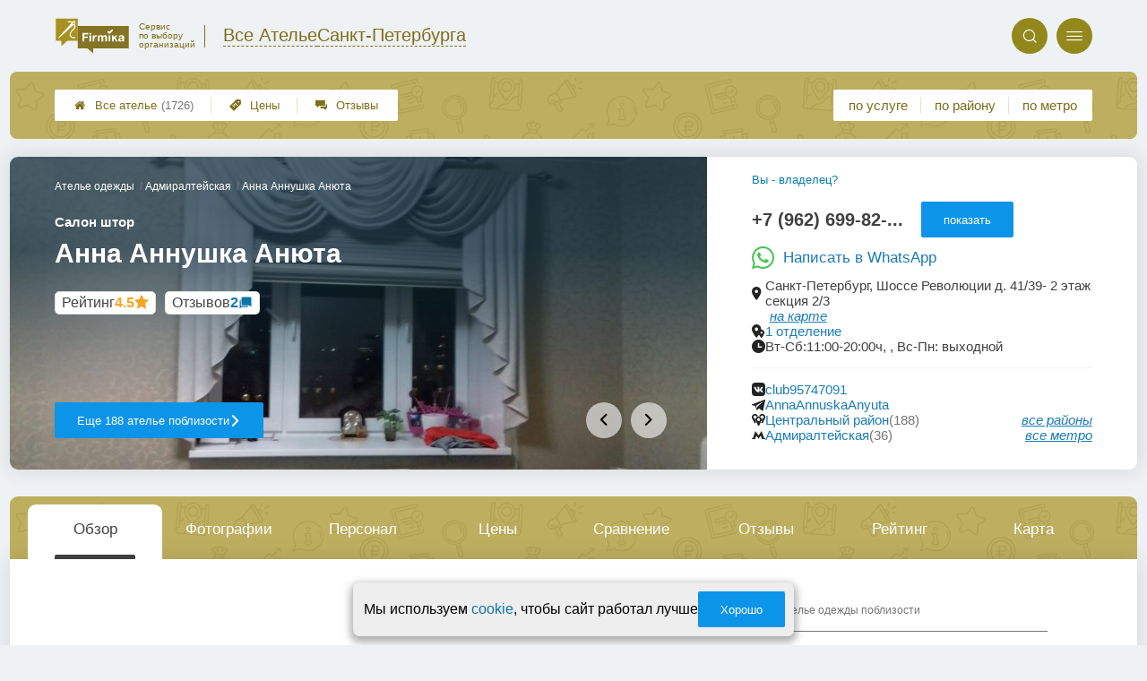

--- FILE ---
content_type: text/html; charset=utf-8
request_url: https://atelie-firmika.ru/firms.php?i=111343
body_size: 18733
content:
<!doctype html>
<html lang="ru">


<head>
    <title>Салон штор Анна Аннушка Анюта Бестужевская ул. д. 10 - 2 этаж секция 254 А - цены и отзывы &#x1f3c6;</title>
<meta name='description'
      content='Отзывы клиентов и актуальные цены ателье Анна Аннушка Анюта по адресу Шоссе Революции д. 41/39  в Санкт-Петербурге'>
<meta http-equiv='Content-Type'
      content='text/html; charset=utf-8'>
<style>a{padding:1em;display:inline-block}img{max-width:100%}body{font-size:16px}</style><link rel="stylesheet" href="/assets/packs/a2_firms_12.css?v=1028"/><link rel="stylesheet" href="https://atelie-firmika.ru/app/p/a2/firmPage/main/firmDesign4main/whatsAppSendMessage/whatsAppSendMessage.css?v=1028"/><link rel="stylesheet" href="https://atelie-firmika.ru/app/p/a2/firmPage/pricesFirmDesign/dimensionsList/dimensionsList.css?v=1028"/><link rel="stylesheet" href="https://atelie-firmika.ru/app/lib/helpers/html/addImageButton/addImageButton.css?v=1028"/><link rel="preload" href="/assets/packs/fonts/icons2.ttf?v=1028" as="font" crossorigin><link rel="preconnect" href="https://mc.yandex.ru"><link rel="preconnect" href="https://counter.yadro.ru"><script>var firmsLabel="Ателье";</script>    <meta name="viewport" content="width=device-width, initial-scale=1.0, maximum-scale=1.0, user-scalable=no">
    <meta name="format-detection"
          content="telephone=no" />
    <link rel="icon"
          href="/img/fav_svg/12.svg"
          type="image/x-icon">
</head>

<body class=" firmPage">

    <div class='p_a2_template3_dropMenu'>
<div class="round close" title="Закрыть">
    <i>&#xe916;</i>
</div>

<div class="menuBlock hiddenScroll" data-key="menu">

    <div class="city" load_module="p_a2_template3_selectCity">Санкт-Петербург <i>&#xe913;</i></div>

    <div class="menuParts">

        
        <div class="part4">
            <a href='/'><i>&#xf015;</i>Все  ателье </a><a href='p_a2_nav_prices'><i>&#xe910;</i>Цены</a><a href='__atele_otzyvy'><i>&#xe912;</i>Отзывы</a>        </div>

        <div class="part5">
            <div class="menu_label">
                все ателье:
            </div>
            <a href="p_a2_nav_services"><i>&#xe908;</i>По списку услуг</a><a href="p_a2_nav_metro"><i>&#xf239;</i>По метро</a>            <a href="p_a2_nav_districts"><i>&#xf279;</i>По районам</a>        </div>

        <div class="part3">
            <a href="p_firm_add"><i>&#xf005;</i>Добавить компанию</a>            <a href="p_page_main_about"><i>&#xe91d;</i>О проекте</a>                                </div>
    </div>


        <div class="login btn" load_module="p_a2_template3_login">Личный кабинет</div>
    </div></div><header class="headerGrid__wrap " id="template_header">
    <div class="searchOverflow" id="searchOverflow"></div>
    <div class="headerGrid">
        <div class="headerGrid__headerFlexWrapper">
            <div class="headerGrid__logoWrap">
                <a href="/" class="headerGrid__logoAndDesc" data-sphere='Все Ателье' data-city='Санкт-Петербурга'>
                    <img src="/img/logo_t3/12.svg?v=1" alt="logo">
                    <span>
                        Сервис<br>
                        по&nbsp;выбору<br>
                        организаций                    </span>
                </a>
            </div>
            <div class="headerGrid__titleChangeCityWrap">
                <div class="headerGrid__sphereAndCity">
                    <div class="headerGrid__sphere placeModalButton"
                            load_module="p_a2_template3_selectPlaceModal" module_tabs_set='terms' module_init='sphere' module_primary_data=''>Все Ателье</div>
                    <div class="headerGrid__city"
                            load_module="p_a2_template3_selectPlaceModal" module_tabs_set='terms' module_init='city' module_primary_data=''>Санкт-Петербурга</div>
                </div>
            </div>

            <div class="headerGrid__menuAndSearchWrap">
                <button class='search round mainSearchButton' module_primary_data='' load_module='p_a2_template3_selectPlaceModal' module_init='search' module_tabs_set='search' data-init='search' title='Поиск'><i>&#xe915;</i></button>                <input type="text" class='headerGrid__fakeInput' aria-hidden="true">
                <div class="menu round" title="Меню">
                    <i>&#xe914;</i>
                </div>
            </div>

        </div>
        <div class="headerGrid__footerFlexWrapper">

            <div class="headerGrid__bcg"></div>
            <div class="headerGrid__iconMenuWrap">
                <div class="headerGrid__iconMenu main_menu__wrap">

                    <a href='__atele_otzyvy' class='headerGrid__iconMenuItem '><i>&#xe912;</i>Отзывы</a><a href='p_a2_nav_prices' class='headerGrid__iconMenuItem '><i>&#xe910;</i>Цены</a><a href='/' class='headerGrid__iconMenuItem headerGrid__iconMenuItem--home'><i>&#xf015;</i>Все  ателье <span>(1726)</span></a>
                </div>
            </div>

            <div class="headerGrid__sortMenuWrap">
                <div class="headerGrid__sortMenu">

                    <a href='p_a2_nav_services'>по услуге </a><a href='p_a2_nav_districts'>по району </a><a href='p_a2_nav_metro'>по метро </a>
                </div>

                <div class="offersMobileBlock">

                                    </div>
            </div>
        </div>
    </div>
</header>
    <div class="content adminPanelContentClass " id="content">
        <div class='p_a2_firmPage_template'><div class="firmPage__wrapper" >
            <div class="adaptiveBlock topMenu" data-partname="top" id="top">
            <div class="mb20 roundBlock part" nav_id="nav_top" id="part_top">
                <div class="part_body">
                    
<header class="header">

    <div class="topSlider slideMode" data-slide_count="10"
        data-slides_json='[{"id":"1216517","file_name":"85ccac91cf81f7f1f83ecabe9a256ea5.jpg","order":"1","group_id":"110424","folder_id":"32","date_upload":"2023-11-22 13:19:58","placement":"placement_slider","path":"\/i\/firmsImages\/2023-11\/85ccac91cf81f7f1f83ecabe9a256ea5.jpg","thumbnail":"\/i\/firmsImages\/2023-11\/300\/85ccac91cf81f7f1f83ecabe9a256ea5.jpg"},{"id":"1216525","file_name":"189dc7d6691073ad7494fefd5f3e3333.jpg","order":"1","group_id":"110424","folder_id":"32","date_upload":"2023-11-22 13:19:58","placement":"placement_slider","path":"\/i\/firmsImages\/2023-11\/189dc7d6691073ad7494fefd5f3e3333.jpg","thumbnail":"\/i\/firmsImages\/2023-11\/300\/189dc7d6691073ad7494fefd5f3e3333.jpg"},{"id":"1216523","file_name":"d7e56256d4804f58a353622a79b4e203.jpg","order":"1","group_id":"110424","folder_id":"32","date_upload":"2023-11-22 13:19:58","placement":"placement_slider","path":"\/i\/firmsImages\/2023-11\/d7e56256d4804f58a353622a79b4e203.jpg","thumbnail":"\/i\/firmsImages\/2023-11\/300\/d7e56256d4804f58a353622a79b4e203.jpg"},{"id":"1216522","file_name":"d45add4057e97eeec5411e537a20e743.jpg","order":"1","group_id":"110424","folder_id":"32","date_upload":"2023-11-22 13:19:58","placement":"placement_slider","path":"\/i\/firmsImages\/2023-11\/d45add4057e97eeec5411e537a20e743.jpg","thumbnail":"\/i\/firmsImages\/2023-11\/300\/d45add4057e97eeec5411e537a20e743.jpg"},{"id":"1216521","file_name":"dfb3687e6d923bcd5a95d76c372bec15.jpg","order":"1","group_id":"110424","folder_id":"32","date_upload":"2023-11-22 13:19:58","placement":"placement_slider","path":"\/i\/firmsImages\/2023-11\/dfb3687e6d923bcd5a95d76c372bec15.jpg","thumbnail":"\/i\/firmsImages\/2023-11\/300\/dfb3687e6d923bcd5a95d76c372bec15.jpg"},{"id":"1216519","file_name":"33bc7a64cb5179b603e6e9627b8d29f6.jpg","order":"1","group_id":"110424","folder_id":"32","date_upload":"2023-11-22 13:19:58","placement":"placement_slider","path":"\/i\/firmsImages\/2023-11\/33bc7a64cb5179b603e6e9627b8d29f6.jpg","thumbnail":"\/i\/firmsImages\/2023-11\/300\/33bc7a64cb5179b603e6e9627b8d29f6.jpg"},{"id":"1216518","file_name":"c8e39d3341938e5dca58e76e8587a89c.jpg","order":"1","group_id":"110424","folder_id":"32","date_upload":"2023-11-22 13:19:58","placement":"placement_slider","path":"\/i\/firmsImages\/2023-11\/c8e39d3341938e5dca58e76e8587a89c.jpg","thumbnail":"\/i\/firmsImages\/2023-11\/300\/c8e39d3341938e5dca58e76e8587a89c.jpg"},{"id":"1216526","file_name":"82eb07b597ed1d7f92d1ea8db8bb8541.jpg","order":"1","group_id":"110424","folder_id":"32","date_upload":"2023-11-22 13:19:58","placement":"placement_slider","path":"\/i\/firmsImages\/2023-11\/82eb07b597ed1d7f92d1ea8db8bb8541.jpg","thumbnail":"\/i\/firmsImages\/2023-11\/300\/82eb07b597ed1d7f92d1ea8db8bb8541.jpg"},{"id":"1216524","file_name":"2fb49d8394cfb321fa6e78299f48f2c6.jpg","order":"1","group_id":"110424","folder_id":"32","date_upload":"2023-11-22 13:19:58","placement":"placement_slider","path":"\/i\/firmsImages\/2023-11\/2fb49d8394cfb321fa6e78299f48f2c6.jpg","thumbnail":"\/i\/firmsImages\/2023-11\/300\/2fb49d8394cfb321fa6e78299f48f2c6.jpg"},{"id":"1216490","file_name":"3f9765276e08cba24f74998ac585d3f7.jpg","order":"1","group_id":"110424","folder_id":"32","date_upload":"2023-11-22 13:17:20","placement":"placement_slider","path":"\/i\/firmsImages\/2023-11\/3f9765276e08cba24f74998ac585d3f7.jpg","thumbnail":"\/i\/firmsImages\/2023-11\/300\/3f9765276e08cba24f74998ac585d3f7.jpg"}]'>

        <div class="topSlider__pause" title="Пока курсор находится на слайдере, проигрывание слайдов стоит на паузе."></div>
        <div class="topSlider__slideBox ">
            <span content="/i/firmsImages/2023-11/85ccac91cf81f7f1f83ecabe9a256ea5.jpg"></span>

            <div class='topSlider__slide topSlider__slide--active'><img src='/i/firmsImages/2023-11/85ccac91cf81f7f1f83ecabe9a256ea5.jpg' alt='слайд'></div>
        </div>
        <div class="topSlider__infoBlock">
            <div class='topSlider__slideProgress'><span></span></div>
            <div class="topSlider__infoTop">

                <div class="firmPage__title title__titleBlock title__titleBlock--white">
                    <div class="firmPage__breadcrumbs firmPage__breadcrumbs--white">
                        <div class='p_a2_breadcrumbs'><div itemscope itemtype="http://schema.org/BreadcrumbList" class="part_padding">

                <span>
                <span>Анна Аннушка Анюта</span>
            </span>
                            <span itemscope itemprop="itemListElement" itemtype="http://schema.org/ListItem">

                    <a href="metro.php?metro=238" itemprop="item">
                        <span itemprop="name">
                            Адмиралтейская                        </span>
                        <meta itemprop="position" content="2">
                    </a>

                </span>
                                <span itemscope itemprop="itemListElement" itemtype="http://schema.org/ListItem">

                    <a href="__atele" itemprop="item">
                        <span itemprop="name">
                            Ателье одежды                        </span>
                        <meta itemprop="position" content="1">
                    </a>

                </span>
                </div></div>                    </div>
                    <span class='topSlider__titlePrefix'>Салон штор</span>

                    <h1 class='topSlider__title'>
                        Анна Аннушка Анюта
                        
                    </h1>
                </div>

                <div class="topSlider__socialData">
                    <div class="firmPage__raitingBlock">
                        <a href='#raiting' class="firmPage__raiting scrollSmoothlyTo">
                            <div class='p_a2_raiting_raitingBlock'><svg xmlns="http://www.w3.org/2000/svg" style="display:none;">

    <symbol id="star-half-rating" viewBox="0 0 24 24">
        <path d="M12 2l3.09 6.26L22 9.27l-5 4.87L18.18 22 12 18.27 5.82 22 7 14.14l-5-4.87 6.91-1.01z"
            stroke-width="2" />
    </symbol>

    <symbol id="star-full-rating" viewBox="0 0 24 24">
        <path d="M12 2l3.09 6.26L22 9.27l-5 4.87L18.18 22 12 18.27 5.82 22 7 14.14l-5-4.87 6.91-1.01z"
            stroke-width="2" />
    </symbol>

    <symbol id="star-empty-rating" viewBox="0 0 24 24">
        <path d="M12 2l3.09 6.26L22 9.27l-5 4.87L18.18 22 12 18.27 5.82 22 7 14.14l-5-4.87 6.91-1.01z" stroke-width="2"
            fill='transparent' />
    </symbol>

</svg>

<svg style="display: none;">
  <defs>
    <linearGradient id="grad1" x1="0%" y1="0%" x2="100%" y2="0%">
      <stop offset="50%" stop-color="#F5A623"/>
      <stop offset="50%" stop-color="white"/>
    </linearGradient>
    <linearGradient id="grad2" x1="0%" y1="0%" x2="100%" y2="0%">
      <stop offset="25%" stop-color="#00f"/>
      <stop offset="75%" stop-color="#0f0"/>
    </linearGradient>
  </defs>
</svg>


    <div class="ratingBlock ratingBlock__color--gold" title="Рейтинг: 4.5 звезды из 5" aria-label="Рейтинг: 4.5 звезды из 5">

                    <span class='ratingBlock__label'>Рейтинг</span>
        
                    <span class='ratingBlock__number'>4.5</span>
        
        <svg width="16" height="16" viewBox="0 0 24 24" fill="var(--rating-color)" stroke="var(--rating-color)" stroke-width="2"><use href="#star-full-rating"/></svg>
            </div>


</div>                        </a>
                    </div>
                    <div class="firmPage__feedbackCountString">
                        <a class='scrollSmoothlyTo' href="#feedbacks">Отзывов <span>2</span></a>
                    </div>
                </div>

            </div>
            <div class="topSlider__infoBot">

                                    <a href="districts.php?district=18"
                        class="topSlider__button ui3-filledButton">
                        Еще 188 ателье поблизости
                        <span>сравните, чтобы выбрать лучшое!</span>
                        <i>&#xe91f;</i>
                    </a>
                
                                    <nav class="topSlider__nav">
                        <button class="topSlider__navBut topSlider__navBut--prev" disabled><i>&#xe91e;</i></button>
                        <button class="topSlider__navBut topSlider__navBut--next" disabled><i>&#xe91f;</i></button>
                    </nav>
                
            </div>
        </div>
    </div>

    <div class="topContacts">
        
        <div class='firmPage__phone firmPage__phone--horizontal' id='firmPhone'><span title='+7 (962) 699-82-98' class='commonText__phone'>+7 (962) 699-82-...</span><meta itemprop='telephone' content='+7 (962) 699-82-98'><button class='ui3-filledButton buttonShowPhone' load_module='p_a2_firmPage_contacts_getPhones'>показать</button></div>
        <div class='topContactMessengers'>

            <div class='p_a2_firmPage_main_firmDesign4main_whatsAppSendMessage'><div class='wAppMessage' data-firm_id='111343'>Написать в WhatsApp</div></div>
        </div>

        
        <div class="firmPage__rowTransform">
            <div class="firmPage__rowText design__line--bottom">
                
                                            <div class="areYouOwner commonText__link commonText__link--small">
                            <button class="are_you_owner" load_module="p_a2_firmPage_main_areYouOwner">Вы - владелец?</button>
                        </div>
                    
                    <div class="commonText__link">
                        <div class="commonText__container">
                            <i>&#xe919;</i>
                            <span>Санкт-Петербург, Шоссе Революции д. 41/39- 2 этаж секция 2/3</span>
                        </div>

                        <a class='smallLink scrollToMap' data-block='map' href='#map'>на карте</a>
                    </div>

                
                    <div class="commonText__link" title="">
                        <div class="commonText__container">
                            <i>&#xe91a;</i>
                            <meta content="Сеть Анна Аннушка Анюта">
                            <a href="groups.php?group=110424">
                                1 отделение                            </a>
                        </div>
                    </div>

                
                    <div class="commonText__link">
                        <div class="commonText__container">
                            <i>&#xe91b;</i>
                            <span>Вт-Сб:11:00-20:00ч, , Вс-Пн: выходной </span>
                        </div>
                    </div>

                            </div>

            <div class="firmPage__flexBlock firmPage__siteAndAdmin">
                <div class="firmPage__rowText">
                                            <div class="commonText__link" title="club95747091">
                            <div class="commonText__container">
                                <i>&#xe91c;</i>
                                <a target='_blank' rel='nofollow' referrerpolicy='unsafe-url' href="p_firmPage_leaveToVk?i=111343">
                                    club95747091                                </a>
                            </div>
                        </div>
                    
                                            <div class="commonText__link">
                            <div class="commonText__container">
                                <i>&#xe93b;</i>
                                <a rel='nofollow' target='_blank'
                                    href="https://t.me/AnnaAnnuskaAnyuta">AnnaAnnuskaAnyuta</a>
                            </div>
                        </div>
                    
                    
                </div>
            </div>

        </div>


        <div class="firmPage__rowText">
                            <div class="commonText__link" title="Поиск по району">
                    <div class="commonText__container">
                        <i>&#xe90d;</i>
                        <a href="districts.php?district=18">Центральный район</a>
                        <span class='commonText__count'>(188)</span>
                    </div>
                    <div class='smallLink' module_tabs_set="terms" load_module="p_a2_template3_selectPlaceModal"
                        module_init="district">все районы</div>
                </div>
            
                            <div class="commonText__link" title="Поиск по метро">
                    <div class="commonText__container">
                        <i>&#xe92b;</i>
                        <a href="metro.php?metro=238">Адмиралтейская</a>
                        <span class='commonText__count'>(36)</span>
                    </div>
                    <div class='smallLink' module_tabs_set="terms" load_module="p_a2_template3_selectPlaceModal"
                        module_init="metro">все метро</div>
                </div>
            
        </div>

        <div class='p_a2_firmPage_main_firmDesign4main_userInteractiveBlock'><div class="firmPage__interactiveUserBlock">
        </div></div>
    </div>

    </div>
</header>
<div class="mainWrapMenu">
    <div class="mainWrapMenu__bg"></div>
    <div class="mainWrapMenu__bgShadow mainWrapMenu__bgShadow--left"></div>
    <div class="mainWrapMenu__bgShadow mainWrapMenu__bgShadow--right mainWrapMenu__bgShadow--active"></div>
    <button class="mainWrapMenu__but mainWrapMenu__but--Prev"><i>&#xe91e;</i></button>
    <button class="mainWrapMenu__but mainWrapMenu__but--Next"><i>&#xe91f;</i></button>
    <nav class="companyMenu__wrap template_4">
        <ul class="companyMenu">

                            <li class="companyMenu__item ">
                    <a href="#" data-content="description">
                        Обзор                    </a>
                </li>
                            <li class="companyMenu__item ">
                    <a href="#" data-content="photos">
                        Фотографии                    </a>
                </li>
                            <li class="companyMenu__item ">
                    <a href="#" data-content="personal">
                        Персонал                    </a>
                </li>
                            <li class="companyMenu__item ">
                    <a href="#" data-content="prices">
                        Цены                    </a>
                </li>
                            <li class="companyMenu__item showCompareBtn">
                    <a href="#" data-content="compare">
                        Сравнение                    </a>
                </li>
                            <li class="companyMenu__item ">
                    <a href="#" data-content="feedbacks">
                        Отзывы                    </a>
                </li>
                            <li class="companyMenu__item ">
                    <a href="#" data-content="raiting">
                        Рейтинг                    </a>
                </li>
                            <li class="companyMenu__item showMapBtn">
                    <a href="#" data-content="map">
                        Карта                    </a>
                </li>
            
        </ul>
    </nav>
</div>                </div>
            </div>
        </div>
            <div class="adaptiveBlock contentBlock contentBlock--firstDisplay" data-partname="description" id="description">
            <div class="mb20 roundBlock part" nav_id="nav_description" id="part_description">
                <div class="part_body">
                    <div class='p_a2_firmPage_descriptionFirmDesign'>
<div class="part__wrap">
    <main class="description__content">
        <div class="contentWrap">
            <div class="part__content">

                
                
                
                <div class="firmDescription__box">
                                            <button class="ui3-filledButton buttonFirmDescriptionOpen" id='showFirmDescription' data-firm_id='111343'>Показать описание, предоставленное ателье</button>
                                        </div>
            </div>


        </div>

        <aside class="part__aside">
            <div class="articlesAside__title">Ателье одежды поблизости</div>
            <nav class="aside__list">
                <ul>
                    <li class='aside__navItem'><i>&#xe908;</i><a href='districts.php?district=18'>ателье в Центральном районе</a><span>(188)</span></li><li class='aside__navItem'><i>&#xe908;</i><a href='metro.php?metro=238'>ателье у метро Адмиралтейская</a><span>(36)</span></li>                </ul>
            </nav>
        </aside>
    </main>
</div></div>                </div>
            </div>
        </div>
            <div class="adaptiveBlock contentBlock contentBlock--firstDisplay" data-partname="photos" id="photos">
            <div class="mb20 roundBlock part" nav_id="nav_photos" id="part_photos">
                <div class="part_body">
                    <div class='p_a2_firmPage_photosFirmDesign'><h2 class='part__title'>Фотографии</h2>

<div class="photos__wrap">
    <div class="photos__container">
        <div class="photos__rail">
                            <div class="partCol photosGallery__img" load_module="p_a2_firmPage_photosFirmDesign_swipePhotos">
                    <img src="/i/firmsImages/2021-05/300/3b99a912c75496b88043a34089c22522.jpg" data-photoId="262320" alt="Фотография Анна Аннушка Анюта 0">
                </div>
                            <div class="partCol photosGallery__img" load_module="p_a2_firmPage_photosFirmDesign_swipePhotos">
                    <img src="/i/firmsImages/2023-11/300/8865af947f6dab666e42ffa7036e8ff3.jpg" data-photoId="1216489" alt="Фотография Анна Аннушка Анюта 1">
                </div>
                            <div class="partCol photosGallery__img" load_module="p_a2_firmPage_photosFirmDesign_swipePhotos">
                    <img src="/i/firmsImages/2023-11/300/381f75edb367febf4085a2e8b54d80ea.jpg" data-photoId="1216492" alt="Фотография Анна Аннушка Анюта 2">
                </div>
                            <div class="partCol photosGallery__img" load_module="p_a2_firmPage_photosFirmDesign_swipePhotos">
                    <img src="/i/firmsImages/2023-11/300/d23fd420535412355577503e37660d56.jpg" data-photoId="1216494" alt="Фотография Анна Аннушка Анюта 3">
                </div>
                            <div class="partCol photosGallery__img" load_module="p_a2_firmPage_photosFirmDesign_swipePhotos">
                    <img src="/i/firmsImages/2023-11/300/85ccac91cf81f7f1f83ecabe9a256ea5.jpg" data-photoId="1216517" alt="Фотография Анна Аннушка Анюта 4">
                </div>
                            <div class="partCol photosGallery__img" load_module="p_a2_firmPage_photosFirmDesign_swipePhotos">
                    <img src="/i/firmsImages/2023-11/300/33bc7a64cb5179b603e6e9627b8d29f6.jpg" data-photoId="1216519" alt="Фотография Анна Аннушка Анюта 5">
                </div>
                    </div>
    </div>
    <button class="photos__mediaScrollBut photos__mediaScrollBut--prev photos__mediaScrollBut--hide">◂</button>
    <button class="photos__mediaScrollBut photos__mediaScrollBut--next photos__mediaScrollBut--hide">▸</button>
</div>


    <button class="ui3-transparentButton showBtn" load_module="p_a2_firmPage_photosFirmDesign_morePhoto">
        Показать все фотографии
    </button>

</div>                </div>
            </div>
        </div>
            <div class="adaptiveBlock contentBlock contentBlock--firstDisplay" data-partname="personal" id="personal">
            <div class="mb20 roundBlock part" nav_id="nav_personal" id="part_personal">
                <div class="part_body">
                    <div class='p_a2_firmPage_personalFirmDesign'><div class='part__title'>Персонал</div>
<div class="personal__wrap">
    <div class="personal__gallery">
        <div class="teamGallery__rails">

                        <a href="p_specialist_view_item?specialist=25232" class="teamGallery__item  ">
                <div class="teamGallery__photo">
                    <img src="/data/specialists/thumbs/medium/img655e241adf7f0.jpeg" alt="Иванова Ирина Владимировна">
                </div>
                <div class="teamGallery__description">
                    <div class='teamGallery__userName'>Иванова<br> Ирина Владимировна</div>
                    <span title=''></span>
                </div>
            </a>
            
        </div>
    </div>
    </div>

<template id='teamGallery__item-template'>
    <a href="" class="teamGallery__item">
        <div class="teamGallery__photo">
            <img src="" alt="">
        </div>
        <div class="teamGallery__description">
            <div class='teamGallery__userName'></div>
            <span title=''></span>
        </div>
    </a>
</template></div>                </div>
            </div>
        </div>
            <div class="adaptiveBlock contentBlock contentBlock--firstDisplay" data-partname="prices" id="prices">
            <div class="mb20 roundBlock part" nav_id="nav_prices" id="part_prices">
                <div class="part_body">
                    
<div class="prices__wrap">
    <header class="prices__header">
        <h2 class='part__title common__line'>Цены</h2>
        <div class="prices__promt common__line">
            <span class="string--red string--bold">
                Цены выше среднегородских на 29.6%            </span>
        </div>
    </header>

            <div class="prices__legend">
                            <div class="prices__legendItem">
                    <span class='prices__legendItemIcon prices__legendItemIcon--current'><svg xmlns='http://www.w3.org/2000/svg' class='' viewBox='0 0 33.4805 33.3828'><path id='path' d='M16.74 0C7.49 -0.01 0 7.47 0 16.69C0 21.12 1.76 25.36 4.9 28.49C8.04 31.62 12.29 33.38 16.74 33.38C25.98 33.38 33.48 25.91 33.48 16.69C33.47 14.11 32.86 11.56 31.7 9.26L29.28 11.94C29.86 13.45 30.15 15.06 30.15 16.69C30.16 20.24 28.74 23.65 26.23 26.16C23.71 28.68 20.29 30.09 16.74 30.09C13.18 30.09 9.76 28.68 7.25 26.16C4.73 23.65 3.31 20.24 3.31 16.69C3.31 13.13 4.73 9.72 7.25 7.21C9.76 4.7 13.18 3.28 16.74 3.28C19.42 3.29 22.04 4.09 24.26 5.59L26.62 3.24C23.75 1.14 20.29 0 16.74 0Z' fill-opacity='1.000000' fill-rule='evenodd'/><path id='path' d='M30.02 2.49L16.54 15.92L13.75 13.19C11.87 11.35 9.45 13.97 10.73 15.68L15.39 21.94C16.01 22.55 17.12 22.51 17.7 21.94L32.81 5.24C34.54 3.34 31.65 0.86 30.02 2.49Z' fill-opacity='1.000000' fill-rule='nonzero'/><path id='path' d='M16.53 5.07C16.07 5.08 15.7 5.45 15.71 5.91L15.71 6.92C15.71 7.38 16.08 7.75 16.54 7.75C17 7.75 17.38 7.38 17.38 6.92L17.38 5.91C17.38 5.45 17 5.07 16.53 5.07Z' fill-opacity='1.000000' fill-rule='nonzero'/><path id='path' d='M16.53 25.61C16.07 25.61 15.7 25.99 15.71 26.45L15.71 27.46C15.71 27.92 16.08 28.3 16.54 28.3C17 28.3 17.38 27.92 17.38 27.46L17.38 26.45C17.39 25.98 17 25.6 16.53 25.61Z' fill-opacity='1.000000' fill-rule='nonzero'/><path id='path' d='M26.24 15.86C25.18 15.96 25.26 17.52 26.33 17.52L27.33 17.52C27.81 17.55 28.22 17.17 28.22 16.69C28.22 16.21 27.81 15.82 27.33 15.86L26.33 15.86C26.3 15.85 26.27 15.85 26.24 15.86Z' fill-opacity='1.000000' fill-rule='nonzero'/><path id='path' d='M5.67 15.86C4.62 15.96 4.69 17.52 5.76 17.52L6.76 17.52C7.24 17.55 7.65 17.17 7.65 16.69C7.65 16.21 7.24 15.82 6.76 15.86L5.76 15.86C5.73 15.85 5.7 15.85 5.67 15.86Z' fill-opacity='1.000000' fill-rule='nonzero'/><path id='path' d='M23.45 22.75C22.7 22.75 22.33 23.66 22.87 24.18L23.58 24.89C23.9 25.24 24.45 25.25 24.78 24.92C25.12 24.58 25.11 24.04 24.76 23.72L24.05 23C23.89 22.84 23.68 22.75 23.45 22.75Z' fill-opacity='1.000000' fill-rule='nonzero'/><path id='path' d='M8.82 8.23C8.12 8.3 7.82 9.16 8.33 9.66L9.04 10.37C9.36 10.71 9.9 10.72 10.24 10.39C10.57 10.06 10.56 9.51 10.22 9.19L9.5 8.48C9.33 8.3 9.08 8.21 8.82 8.23Z' fill-opacity='1.000000' fill-rule='nonzero'/><path id='path' d='M9.61 22.75C9.39 22.76 9.19 22.85 9.04 23.01L8.33 23.72C7.98 24.04 7.97 24.58 8.3 24.92C8.64 25.25 9.18 25.24 9.5 24.89L10.22 24.18C10.76 23.65 10.37 22.73 9.61 22.75Z' fill-opacity='1.000000' fill-rule='nonzero'/></svg></span>
                    – Цены были обновлены в период  с  октября 2024 по  октябрь 2025 г.                </div>
                            <div class="prices__legendItem">
                    <span class='prices__legendItemIcon prices__legendItemIcon--corrected'>∽</span>
                    – Цена требует уточнения, указано приблизительное значение                </div>
                    </div>
        
    <main class="prices__content">

        
            <div class="prices__blockColumn">

                
                        <div class='prices__block common__line'>
                                                            <!-- <h3><a href='__remont_odezhdy'>Ремонт одежды</a></h3> -->
                                <h3 class='prices__structureTitle'>Ремонт одежды</h3>
                            
                            
                                        <div class="prices__stringWrap   " data-structure_id='564' data-firm_id='111343'>
                                            <div class="prices__string prices__string--correct  ">
                                                <!-- <div class="prices__string prices__string--correct prices__string--advanced priceDimensionAccordion"> -->

                                                <div class="prices__nameBlock">
                                                    <span class="prices__name">
                                                        <div class='prices__nameLabel'>Подгон по фигуре</div>
                                                        <a href="__podgon_po_figure"><i>&#xe90e;</i></a>
                                                    </span>
                                                </div>

                                                <span class="prices__price prices__price--correct" content="telephone=no" title='Обновлено - 22 ноября 2023 г.'>
                                                    от ~2300 р.                                                </span>
                                                <div class='prices__mobileClearfix'></div>
                                                <span class="prices__mobileDots"></span>
                                            </div>

                                            
                                        </div>
                                        
                                        <div class="prices__stringWrap   " data-structure_id='565' data-firm_id='111343'>
                                            <div class="prices__string prices__string--current  ">
                                                <!-- <div class="prices__string prices__string--current prices__string--advanced priceDimensionAccordion"> -->

                                                <div class="prices__nameBlock">
                                                    <span class="prices__name">
                                                        <div class='prices__nameLabel'>Замена молнии</div>
                                                        <a href="__zamena_molnii"><i>&#xe90e;</i></a>
                                                    </span>
                                                </div>

                                                <span class="prices__price prices__price--current" content="telephone=no" title='Обновлено - 3 ноября 2024 г.'>
                                                    от 600 р.                                                </span>
                                                <div class='prices__mobileClearfix'></div>
                                                <span class="prices__mobileDots"></span>
                                            </div>

                                            
                                        </div>
                                        
                                        <div class="prices__stringWrap  priceDimensionAccordion--close priceDimensionAccordion--aQuery" data-structure_id='563' data-firm_id='111343'>
                                            <div class="prices__string prices__string--current  priceDimensionAccordion">
                                                <!-- <div class="prices__string prices__string--current prices__string--advanced priceDimensionAccordion"> -->

                                                <div class="prices__nameBlock">
                                                    <span class="prices__name">
                                                        <div class='prices__nameLabel'>Укорочение длины изделия</div>
                                                        <a href="__ukorochenie_dliny_izdeliya"><i>&#xe90e;</i></a>
                                                    </span>
                                                </div>

                                                <span class="prices__price prices__price--current" content="telephone=no" title='Обновлено - 16 октября 2024 г.'>
                                                    от 400 р.                                                </span>
                                                <div class='prices__mobileClearfix'></div>
                                                <span class="prices__mobileDots"></span>
                                            </div>

                                                                                            <div class="dimensionPriceModal dimensionPriceFirmPage">
                                                                                                    </div>
                                            
                                        </div>
                                        
                        </div>
                    
                        <div class='prices__block common__line'>
                                                            <!-- <h3><a href='__poshiv_shtor'>Пошив штор</a></h3> -->
                                <h3 class='prices__structureTitle'>Пошив штор</h3>
                            
                            
                                        <div class="prices__stringWrap  priceDimensionAccordion--close priceDimensionAccordion--aQuery" data-structure_id='575' data-firm_id='111343'>
                                            <div class="prices__string prices__string--current  priceDimensionAccordion">
                                                <!-- <div class="prices__string prices__string--current prices__string--advanced priceDimensionAccordion"> -->

                                                <div class="prices__nameBlock">
                                                    <span class="prices__name">
                                                        <div class='prices__nameLabel'>Пошив штор</div>
                                                        <a href="__poshiv_shtor"><i>&#xe90e;</i></a>
                                                    </span>
                                                </div>

                                                <span class="prices__price prices__price--current" content="telephone=no" title='Обновлено - 2 октября 2025 г.'>
                                                    от 70 р.                                                </span>
                                                <div class='prices__mobileClearfix'></div>
                                                <span class="prices__mobileDots"></span>
                                            </div>

                                                                                            <div class="dimensionPriceModal dimensionPriceFirmPage">
                                                                                                    </div>
                                            
                                        </div>
                                        
                        </div>
                    
                        <div class='prices__block common__line'>
                                                            <!-- <h3><a href='__prochie_uslugi'>Прочие услуги</a></h3> -->
                                <h3 class='prices__structureTitle'>Прочие услуги</h3>
                            
                            
                                        <div class="prices__stringWrap  priceDimensionAccordion--close priceDimensionAccordion--aQuery" data-structure_id='3015' data-firm_id='111343'>
                                            <div class="prices__string prices__string--current  priceDimensionAccordion">
                                                <!-- <div class="prices__string prices__string--current prices__string--advanced priceDimensionAccordion"> -->

                                                <div class="prices__nameBlock">
                                                    <span class="prices__name">
                                                        <div class='prices__nameLabel'>Прочие услуги</div>
                                                        <a href="__prochie_uslugi"><i>&#xe90e;</i></a>
                                                    </span>
                                                </div>

                                                <span class="prices__price prices__price--current" content="telephone=no" title='Обновлено - 3 ноября 2024 г.'>
                                                    от 200 р.                                                </span>
                                                <div class='prices__mobileClearfix'></div>
                                                <span class="prices__mobileDots"></span>
                                            </div>

                                                                                            <div class="dimensionPriceModal dimensionPriceFirmPage">
                                                                                                    </div>
                                            
                                        </div>
                                        
                        </div>
                    
            </div>
        
    </main>

    </div>                </div>
            </div>
        </div>
            <div class="adaptiveBlock contentBlock contentBlock--firstDisplay" data-partname="compare" id="compare">
            <div class="mb20 part__nopading" nav_id="nav_compare" id="part_compare">
                <div class="part_body">
                    <div class="p_a2_firmPage_compareFirmDesign mainTableSection__blockWrap">
    <h2 class='part__title title__padding compare__title'>Сравнение с другими ателье</h2>
    <div class='p_a2_basePages2_mainTableSection_controlPanelTable'><div class="controlTablePanel__controller" id='controlTablePanel' data-initial='null'>
    <div class="controlTablePanel__settingsMobile">
        <button class="ui3-markedIconButton controlTablePanel__buttonSettings">
            <div class="ui3-markedIconButton__icon"><i>&#xe943;</i></div>
            <div class="ui3-markedIconButton__label">Настройки таблицы</div>
        </button>
    </div>
    <div class="controlTablePanel__settingsContainer">

                <button class="ui3-markedIconButton" id='tableControl_sort' load_module='p_a2_basePages2_mainTableSection_sortModuleAjax'>
            <div class="ui3-markedIconButton__icon"><i>&#xe93c;</i></div>
            <div class="ui3-markedIconButton__label controlTablePanel__buttonLabel">Сортировка</div>
            <div class="ui3-markedIconButton__mark">*</div>
            <div class="controlTablePanel__sortOptionList ui3-scrollable ui3-scrollable--slim"></div>
        </button>
                        <button class="ui3-markedIconButton controlTablePanel__button" id='tableControl_preference' load_module='p_a2_basePages2_mainTableSection_preferencePanelAjax'>
            <div class="ui3-markedIconButton__icon"><i>&#xf005;</i></div>
            <div class="ui3-markedIconButton__label">Предпочтения</div>
            <div class="ui3-markedIconButton__mark">*</div>
        </button>
                        <button class="ui3-markedIconButton controlTablePanel__button" id='tableControl_filters' module_filters_data='' load_module='p_a2_basePages2_mainTableSection_filterPanelAjax'>
            <div class="ui3-markedIconButton__icon"><i>&#xe93d;</i></div>
            <div class="ui3-markedIconButton__label">Фильтр</div>
            <div class="ui3-markedIconButton__mark">*</div>
        </button>
                        <button class="ui3-markedIconButton controlTablePanel__button" id='tableControl_prices' load_module='p_a2_basePages2_mainTableSection_pricesPanelAjax'>
            <div class="ui3-markedIconButton__icon"><i>&#xe942;</i></div>
            <div class="ui3-markedIconButton__label">Цены</div>
            <div class="ui3-markedIconButton__mark">*</div>
        </button>
                        <button class="ui3-markedIconButton checkBoxCustomize__button" data-modal_id='customizeTable' id='tableControl_fields' module_init_cols_specifications_ids="" module_init_cols_ids="547, 557, 560" load_module='p_a2_firmTableBlock_checkBoxCustomize'>
            <div class="ui3-markedIconButton__icon"><i>&#xe93e;</i></div>
            <div class="ui3-markedIconButton__label">Столбцы</div>
            <div class="ui3-markedIconButton__mark">*</div>
        </button>
            </div>
        <button class="ui3-markedIconButton controlTablePanel__button" id='tableControl_map' load_module='p_a2_basePages2_mainTableSection_mapPanelAjax' module_init_data='{&quot;latLng&quot;:&quot;&quot;,&quot;zoom&quot;:13,&quot;firmId&quot;:[111343,&quot;30204&quot;,&quot;255382&quot;,&quot;109127&quot;],&quot;filterByGroupId&quot;:null}'>
        <div class="ui3-markedIconButton__icon">
            <svg xmlns="http://www.w3.org/2000/svg" width="32" height="32.007" viewBox="-0.042 -0.007 32 32.007" enable-background="new -0.042 -0.007 32 32.007">
                <path fill="#26A6D1" d="M-.042 0l7.971 3 8.035-3 7.995 3 8-3v29l-8.02 3-8.005-3-7.991 3-7.984-3v-29z" />
                <polygon fill="#2295BC" points="7.958,31.987 15.934,28.993 15.958,29.002 15.958,-0.005 7.958,2.982" />
                <polygon fill="#2295BC" points="23.959,2.993 23.959,31.985 31.959,28.993 31.959,-0.007" />
                <path fill="#EFC75E" d="M23.959 2.993l-7.995-3-3.077 1.148c-5.179 5.964-3.245 10.977 3.62 17.196 5.791 5.245 11.777 8.315 15.451 5.655v-24l-7.999 3.001z" />
                <path fill="#3DB39E" d="M31.959-.007l-8 3-7.995-3-.011.004c-7.127 6.041-3.635 9.497 2.592 15.229 5.029 4.631 9.055 7.32 13.414 4.768-.045-1.996 0-19.99 0-20.001z" />
                <path fill="#D7B354" d="M23.959 2.993v20.655c3.104 1.519 5.922 1.85 8 .345v-24l-8 3z" />
                <path fill="#D7B354" d="M15.958-.005l-1.684.629-1.387.518c-5.035 5.797-3.333 10.699 3.071 16.68v-17.827z" />
                <path fill="#37A18E" d="M31.959-.007l-8 3v16.511c2.749 1.64 5.312 2.063 8 .489-.045-1.995 0-19.989 0-20z" />
                <path fill="#37A18E" d="M15.958-.005l-.003.001-.002.001c-6.06 5.136-4.441 8.404.005 12.79v-12.792z" />
            </svg>
        </div>
        <div class="ui3-markedIconButton__label">На карте</div>
        <div class="ui3-markedIconButton__mark">*</div>
    </button>
    
</div>
<div class="controlTablePanel__result controlTablePanel__result--hide"></div></div><div class="p_a2_firmTableBlock_tableView" id="mainTable">
    <div class="tableView__tableWrap ab72_teableClassicBigHeader shortDist" id='filteredTable'>

        <div class="mainTableContainer ">
            <div class="firmsTable__preloader firmsTable__preloader--active"></div>
            <div class='p_a2_firmTableBlock_tableView_mainTable'><table class="firmsTable v2" data-params='{&quot;filterByIndex&quot;:[&quot;111343&quot;,&quot;30204&quot;,&quot;255382&quot;,&quot;109127&quot;],&quot;priceCols&quot;:[&quot;547&quot;,&quot;557&quot;,&quot;560&quot;],&quot;limit&quot;:&quot;12&quot;,&quot;orderByIds&quot;:&quot;1&quot;,&quot;smartFiltersForbidden&quot;:&quot;1&quot;,&quot;isSchemeDisabled&quot;:&quot;1&quot;,&quot;foundRows&quot;:&quot;4&quot;}' data-geo_extended='' data-group_id=''>

    <thead class="t_row head" load_module="p_a2_firmTableBlock_ajaxSort">
        <tr>
                                <th class="cell noTableReload  infoCol" data-spec_type="" data-colname="" title='сортировка по полю "Название"' data-code="n">

                        <span class="firmsTable__titleBox--n">
                            Название                        </span>

                        
                            <div class="firmsTable__sortCellBlock">
                                                                <div class="sortCellBlock firmsTable__sortCellBlock--asc" id="asc" data-code="n">Возр.</div>
                                <div class="sortCellBlock firmsTable__sortCellBlock--desc" id="desc" data-code="-n">Убыв.</div>
                            </div>

                                            </th>
                                <th class="cell noTableReload t2 p1 priceCol" data-spec_type="" data-colname="" title='сортировка по полю "Повсед&shy;невные платья"' data-code="547">

                        <span class="firmsTable__titleBox--547">
                            Повсед&shy;невные платья                        </span>

                        
                            <div class="firmsTable__sortCellBlock">
                                                                <div class="sortCellBlock firmsTable__sortCellBlock--asc" id="asc" data-code="547">Возр.</div>
                                <div class="sortCellBlock firmsTable__sortCellBlock--desc" id="desc" data-code="-547">Убыв.</div>
                            </div>

                                            </th>
                                <th class="cell noTableReload t2 p2 priceCol" data-spec_type="" data-colname="" title='сортировка по полю "Мужские брюки"' data-code="557">

                        <span class="firmsTable__titleBox--557">
                            Мужские брюки                        </span>

                        
                            <div class="firmsTable__sortCellBlock">
                                                                <div class="sortCellBlock firmsTable__sortCellBlock--asc" id="asc" data-code="557">Возр.</div>
                                <div class="sortCellBlock firmsTable__sortCellBlock--desc" id="desc" data-code="-557">Убыв.</div>
                            </div>

                                            </th>
                                <th class="cell noTableReload t2 p3 priceCol" data-spec_type="" data-colname="" title='сортировка по полю "Пошив детской одежды"' data-code="560">

                        <span class="firmsTable__titleBox--560">
                            Пошив детской одежды                        </span>

                        
                            <div class="firmsTable__sortCellBlock">
                                                                <div class="sortCellBlock firmsTable__sortCellBlock--asc" id="asc" data-code="560">Возр.</div>
                                <div class="sortCellBlock firmsTable__sortCellBlock--desc" id="desc" data-code="-560">Убыв.</div>
                            </div>

                                            </th>
                                <th class="cell noTableReload  infoCol" data-spec_type="" data-colname="" title='сортировка по полю "Приоритеты"' data-code="pri2">

                        <span class="firmsTable__titleBox--pri2">
                            Приоритеты                        </span>

                        
                            <div class="firmsTable__sortCellBlock">
                                                                <div class="sortCellBlock firmsTable__sortCellBlock--asc" id="asc" data-code="-pri2">Возр.</div>
                                <div class="sortCellBlock firmsTable__sortCellBlock--desc" id="desc" data-code="pri2">Убыв.</div>
                            </div>

                                            </th>
                                <th class="cell noTableReload  infoCol" data-spec_type="" data-colname="" title='сортировка по полю "Рейтинг"' data-code="r">

                        <span class="firmsTable__titleBox--r">
                            Рейтинг                        </span>

                        
                            <div class="firmsTable__sortCellBlock">
                                                                <div class="sortCellBlock firmsTable__sortCellBlock--asc" id="asc" data-code="-r">Возр.</div>
                                <div class="sortCellBlock firmsTable__sortCellBlock--desc" id="desc" data-code="r">Убыв.</div>
                            </div>

                                            </th>
                                <th class="cell noTableReload  infoCol" data-spec_type="" data-colname="" title='сортировка по полю "Предпочтения"' data-code="preference">

                        <span class="firmsTable__titleBox--preference">
                            Предпочтения                        </span>

                        
                            <div class="firmsTable__sortCellBlock">
                                                                <div class="sortCellBlock firmsTable__sortCellBlock--asc" id="asc" data-code="-preference">Возр.</div>
                                <div class="sortCellBlock firmsTable__sortCellBlock--desc" id="desc" data-code="preference">Убыв.</div>
                            </div>

                                            </th>
                    </tr>
    </thead>

    <tbody>
        
    <tr  data-firm_id='30204' class="t_row   smallFirmName" data-geo_extended="" title="Нажмите для перехода к компании">

        
        <td class="cell name t1 ">
            <div class='tableCard__titleWrap'>
                <a target='_blank' href='firms.php?i=30204' itemprop='url' data-desktop-target='_blank' title='На страницу компании'>Khromykh</a><meta itemprop='name' content='Khromykh'><div class='tableCard__firmAdress' itemprop='address'>на Большой Пушкарской</div>            </div>

            
            
                    </td>

        <td title='' class='cell price price-- s547 t2 p1  '><span class='tableCell__priceLabel--mobile' '>Повсед&shy;невные платья</span>от ~5000&nbsp;р.</td><td title='' class='cell price price-- s557 t2 p2  '><span class='tableCell__priceLabel--mobile' '>Мужские брюки</span>от ~12000&nbsp;р.</td><td title='' class='cell price price-- s560 t2 p3  '><span class='tableCell__priceLabel--mobile' '>Пошив детской одежды</span>от ~3300&nbsp;р.</td><td class='cell rating'><div class='cell t1 raiting  '><div class='p_a2_raiting_raitingBlock'>


    <div class="ratingBlock ratingBlock__color--gold" title="Рейтинг: 4.5 звезды из 5" aria-label="Рейтинг: 4.5 звезды из 5">

        
                    <span class='ratingBlock__number'>4.5</span>
        
        <svg width="16" height="16" viewBox="0 0 24 24" fill="var(--rating-color)" stroke="var(--rating-color)" stroke-width="2"><use href="#star-full-rating"/></svg>
            </div>


</div> </div></td>
    </tr>

    <tr  data-firm_id='111343' class="t_row l  smallFirmName" data-geo_extended="" title="Нажмите для перехода к компании">

        
        <td class="cell name t1 ">
            <div class='tableCard__titleWrap'>
                <a target='_blank' href='firms.php?i=111343' itemprop='url' data-desktop-target='_blank' title='На страницу компании'>Анна Аннушка Анюта</a><meta itemprop='name' content='Анна Аннушка Анюта'><div class='tableCard__firmAdress' itemprop='address'>Бестужевская ул. д. 10 - 2 этаж секция 254 А</div>            </div>

            
            
                    </td>

        <td title='' class='cell price price-- s547 t2 p1  empty '><span class='tableCell__priceLabel--mobile' '>Повсед&shy;невные платья</span><span>нет услуги</span></td><td title='' class='cell price price-- s557 t2 p2  empty '><span class='tableCell__priceLabel--mobile' '>Мужские брюки</span><span>нет услуги</span></td><td title='' class='cell price price-- s560 t2 p3  empty '><span class='tableCell__priceLabel--mobile' '>Пошив детской одежды</span><span>нет услуги</span></td><td class='cell rating'><div class='cell t1 raiting  '><div class='p_a2_raiting_raitingBlock'>


    <div class="ratingBlock ratingBlock__color--gold" title="Рейтинг: 4.5 звезды из 5" aria-label="Рейтинг: 4.5 звезды из 5">

        
                    <span class='ratingBlock__number'>4.5</span>
        
        <svg width="16" height="16" viewBox="0 0 24 24" fill="var(--rating-color)" stroke="var(--rating-color)" stroke-width="2"><use href="#star-full-rating"/></svg>
            </div>


</div> </div></td>
    </tr>

    <tr  data-firm_id='255382' class="t_row l  smallFirmName" data-geo_extended="" title="Нажмите для перехода к компании">

        
        <td class="cell name t1 ">
            <div class='tableCard__titleWrap'>
                <a target='_blank' href='firms.php?i=255382' itemprop='url' data-desktop-target='_blank' title='На страницу компании'>Артель Е</a><meta itemprop='name' content='Артель Е'><div class='tableCard__firmAdress' itemprop='address'>на Кирочной</div>            </div>

            
            
                    </td>

        <td title='' class='cell price price-- s547 t2 p1  '><span class='tableCell__priceLabel--mobile' '>Повсед&shy;невные платья</span>от ~6800&nbsp;р.</td><td title='' class='cell price price-- s557 t2 p2  '><span class='tableCell__priceLabel--mobile' '>Мужские брюки</span>от ~14000&nbsp;р.</td><td title='' class='cell price price-- s560 t2 p3  '><span class='tableCell__priceLabel--mobile' '>Пошив детской одежды</span>от ~6400&nbsp;р.</td><td class='cell rating'><div class='cell t1 raiting  '><div class='p_a2_raiting_raitingBlock'>


    <div class="ratingBlock ratingBlock__color--gold" title="Рейтинг: 3 звезды из 5" aria-label="Рейтинг: 3 звезды из 5">

        
                    <span class='ratingBlock__number'>3.0</span>
        
        <svg width="16" height="16" viewBox="0 0 24 24" fill="var(--rating-color)" stroke="var(--rating-color)" stroke-width="2"><use href="#star-full-rating"/></svg>
            </div>


</div> </div></td>
    </tr>

    <tr  data-firm_id='109127' class="t_row l  " data-geo_extended="" title="Нажмите для перехода к компании">

        
        <td class="cell name t1 ">
            <div class='tableCard__titleWrap'>
                <a target='_blank' href='firms.php?i=109127' itemprop='url' data-desktop-target='_blank' title='На страницу компании'>Ателье по ремонту и пошиву одежды</a><meta itemprop='name' content='Ателье по ремонту и пошиву одежды'><div class='tableCard__firmAdress' itemprop='address'>на Лени Голикова</div>            </div>

            
            
                    </td>

        <td title='' class='cell price price-- s547 t2 p1  '><span class='tableCell__priceLabel--mobile' '>Повсед&shy;невные платья</span>от ~3400&nbsp;р.</td><td title='' class='cell price price-- s557 t2 p2  '><span class='tableCell__priceLabel--mobile' '>Мужские брюки</span>от ~4100&nbsp;р.</td><td title='' class='cell price price-- s560 t2 p3  '><span class='tableCell__priceLabel--mobile' '>Пошив детской одежды</span>от ~3900&nbsp;р.</td><td class='cell rating'><div class='cell t1 raiting  '><div class='p_a2_raiting_raitingBlock'>


    <div class="ratingBlock ratingBlock__color--gold" title="Рейтинг: 3 звезды из 5" aria-label="Рейтинг: 3 звезды из 5">

        
                    <span class='ratingBlock__number'>3.0</span>
        
        <svg width="16" height="16" viewBox="0 0 24 24" fill="var(--rating-color)" stroke="var(--rating-color)" stroke-width="2"><use href="#star-full-rating"/></svg>
            </div>


</div> </div></td>
    </tr>
    </tbody>

</table></div>        </div>

        
    </div>
</div>
    <div class="compareMoreButtonWrap">
        <button class="ui3-transparentButton" id="compare_more" load_module="p_a2_firmPage_compare_loadMore">
            Показать больше
        </button>
    </div>
</div>                </div>
            </div>
        </div>
            <div class="adaptiveBlock contentBlock contentBlock--firstDisplay" data-partname="feedbacks" id="feedbacks">
            <div class="mb20 roundBlock part" nav_id="nav_feedbacks" id="part_feedbacks">
                <div class="part_body">
                    <div class='p_a2_firmPage_feedbacksFirmDesign'><section class="commentsSection">

        <h2 class='part__title'>Отзывы</h2>
    <div class="commentForm">
        <div class='p_a2_firmPage_feedbacksFirmDesign_feedBackForm'><form action="p_a2_feedbacks_addFeedbackBlock_sendToForm?group=110424"
      method="post"
      class="commentForm__form">

    <div class="commentForm__title">Оставить отзыв</div>
    <div class="commentForm__inputGroup validate">
        <textarea name="text"
                  id="text"
                  cols="30"
                  placeholder="Что вы думаете о ателье?.."
                  class="commentForm__textarea validateItem"></textarea>
        <span class="commentForm__error"></span>

        <div class="commentForm__addButtonBox">
            <div class='lib_helpers_html_addImageButton'><div class="addImageButton">
    <input type="file"
           name="feedbackImage"
           multiple
           accept="image/*,image/jpeg"
           class="addImageButton__input "
           id="addFeedbackImage"
           data-back_url="p_a2_firmPage_feedbacksFirmDesign_feedBackForm"
           data-params=""
           multiple>
    <label class="addImageButton__fakeButton"
           for="addFeedbackImage">
        <div class="addImageButton__messageBlock"></div>
        <div class="addImageButton__changedImagesBlock"></div>
        <div class="addImageButton__fakeButtonFile ui3-filledButton">Добавить фото</div>
    </label>
</div></div>        </div>

    </div>
</form></div>        <div class="commentForm__promt">
            <i class="common__icon common__icon--bubble common__icon--grey commentForm__promtIcon"></i>
            <span>
                Все отзывы на сайте являются комментариями частных лиц и размещаются без предварительного редактирования администрацией сайта. Администрация не несёт ответственности за содержание отзывов            </span>
        </div>
    </div>
    
    <div class="commentsBlock">
        <div class="commentsBlock__items">
            <div class="commentsBlock__comments" data-id="111343" data-offset="0" data-limit="5" data-filters="" data-filtertype="firm" data-count="0" data-bonuspoint="0" data-corporationid="110424">
                
    <div class="commentItem ">
        <header class="commentItem__header extensionInfoPrevBlock">

            
            <div class="commentItem__author">
                <div class="commentItem__avatar">
                    <img src=/app/p/a2/firmPage/feedbacksFirmDesign/feedBackComments/img/cover.jpg alt='Елена Белая ' loading='lazy'>
                </div>

                <div class="commentItem__authorData">
                    <span class="commentItem__title" load_module="p_a2_firmPage_feedbacksFirmDesign_feedBackComments_getExtensionInfo" data-socialtype='' data-socialid=''>
                        <span>
                            Елена Белая                         </span>
                        <span class="commentItem__datePlace">
                            <span class='commentItem__datePlace--date'>2019-12-13 16:41:11</span><span class='commentItem__datePlace--firmAddress'><a href='firms.php?i=111343' target='_blank'>Шоссе Революции д. 41/39 </a></span>                        </span>
                </div>
            </div>

            <i class='commentItem__type common__icon common__icon--orange' title='Нейтральный Отзыв'>&#xe924;</i><div class='commentItem__distrustsTags'></div>        </header>

        <section class="commentItem__body commentItem__body--noAnswer  ">

            <div class='commentItem__comment commentItem__text' id='body_272365' data-id='272365'><p>Спасибо магазину штор &quot; Анна,Аннушка, Анюта &quot; за быструю, качественную и профессиональную работу. Обратилась к Вам не смотря на отсутствие рекомендаций и не пожалела. Смотрю на новые шторы и душа радуется. Комната преобразилась. <br />
Рекомендую всем.  Спасибо. <br />
С уважением Елена Белая.</p></div><div class='commentItem__specialistsBox commentItem__specialistsBox--hide'><div class='commentItem__specialistsTitle'><i>&#xe905;</i> Специалисты:</div><ul class='commentItem__specialistsItems'></ul></div>
            
        </section>

            </div>

    <div class="commentItem ">
        <header class="commentItem__header extensionInfoPrevBlock">

            
            <div class="commentItem__author">
                <div class="commentItem__avatar">
                    <img src=/app/p/a2/firmPage/feedbacksFirmDesign/feedBackComments/img/cover.jpg alt='Никита' loading='lazy'>
                </div>

                <div class="commentItem__authorData">
                    <span class="commentItem__title" load_module="p_a2_firmPage_feedbacksFirmDesign_feedBackComments_getExtensionInfo" data-socialtype='' data-socialid=''>
                        <span>
                            Никита                        </span>
                        <span class="commentItem__datePlace">
                            <span class='commentItem__datePlace--date'>2019-09-29 13:57:03</span><span class='commentItem__datePlace--firmAddress'><a href='firms.php?i=111343' target='_blank'>Шоссе Революции д. 41/39 </a></span>                        </span>
                </div>
            </div>

            <i class='commentItem__type common__icon common__icon--green' title='Позитивный Отзыв'>&#xe920;</i><div class='commentItem__distrustsTags'></div>        </header>

        <section class="commentItem__body commentItem__body--noAnswer  ">

            <div class='commentItem__comment commentItem__text' id='body_268454' data-id='268454'><p>Подшивал брюки, пальто, костюм; все сделано на высшем качестве по приемлемой цене, так же есть шторы, карнизы и ремонт одежды. Обращайтесь и не пожалеете!!!!!</p></div><div class='commentItem__specialistsBox commentItem__specialistsBox--hide'><div class='commentItem__specialistsTitle'><i>&#xe905;</i> Специалисты:</div><ul class='commentItem__specialistsItems'></ul></div>
            
        </section>

            </div>
            </div>

            <div class="wrapFeedbacksButton">
                <button disabled class='ui3-transparentButton commentsMoreButton ' load_module='p_a2_firmPage_feedbacksFirmDesign_feedBackFilters_changeFilterAJAX' data-allcomments='2'>Показать больше (<span class='commentsShowCount'>2</span> / <span class='commentsAllCount'>2</span>)</button>            </div>
        </div>
        <div class='p_a2_firmPage_feedbacksFirmDesign_feedBackFilters'><aside class="commentsBlock__aside">
    <div class="commentsBlock__filters">

        
<div class="commentsBlock__checkboxSelect"
     data-select_name='status'
     id="">
    <div class="checkboxSelect__mobileInput">
        <i class='checkboxSelect__icon'>&#xe912;</i>
        <div class="checkboxSelect__mobileCheckList">
            Фильтровать
        </div>
        <span class="checkboxSelect__arr">▼</span>
    </div>
    <div class="checkboxSelect__body">
        <span class='checkboxSelect__title'>Статус:</span>        <div class="checkboxSelect__mobileClose">&times;</div>
        <ul>
            <li ><div class='lib_helpers_html_checkboxIconCustom'><label class="checkboxSelect__label  "
       for="main_type__positive">
    <input class="checkboxSelect__input"
           type="checkbox"
           name="main_type__positive"
           id="main_type__positive"
           data-count="1"
           data-title="Положительные"
           load_module=p_a2_firmPage_feedbacksFirmDesign_feedBackFilters_changeFilterAJAX checked>
    <span class="checkboxSelect__fakeInput"></span>
    <i class="checkboxSelect__icon"
       style='color: #00AA25'>&#xe920;</i>
    <div class="checkboxSelect__titleLabel">
        Положительные <div class='checkboxSelect__bracket'>(<span class='checkboxSelect__count'>1</span>)</div>    </div>
</label></div></li><li class="checkboxSelect__initEmpty--hidden"><div class='lib_helpers_html_checkboxIconCustom'><label class="checkboxSelect__label checkboxSelect__label--null "
       for="main_type__negative">
    <input class="checkboxSelect__input"
           type="checkbox"
           name="main_type__negative"
           id="main_type__negative"
           data-count="0"
           data-title="Отрицательные"
           load_module=p_a2_firmPage_feedbacksFirmDesign_feedBackFilters_changeFilterAJAX checked>
    <span class="checkboxSelect__fakeInput"></span>
    <i class="checkboxSelect__icon"
       style='color: #FF0000'>&#xe922;</i>
    <div class="checkboxSelect__titleLabel">
        Отрицательные <div class='checkboxSelect__bracket'>(<span class='checkboxSelect__count'>0</span>)</div>    </div>
</label></div></li><li ><div class='lib_helpers_html_checkboxIconCustom'><label class="checkboxSelect__label  "
       for="main_type__neutral">
    <input class="checkboxSelect__input"
           type="checkbox"
           name="main_type__neutral"
           id="main_type__neutral"
           data-count="1"
           data-title="Нейтральные"
           load_module=p_a2_firmPage_feedbacksFirmDesign_feedBackFilters_changeFilterAJAX checked>
    <span class="checkboxSelect__fakeInput"></span>
    <i class="checkboxSelect__icon"
       style='color: #F9A416'>&#xe924;</i>
    <div class="checkboxSelect__titleLabel">
        Нейтральные <div class='checkboxSelect__bracket'>(<span class='checkboxSelect__count'>1</span>)</div>    </div>
</label></div></li>        </ul>
        <input type="hidden"
               name="status"
               class="checkboxSelect__values">
    </div>
</div>


<div class="commentsBlock__checkboxSelect"
     data-select_name='source'
     id="feedbackFilter--source">
    <div class="checkboxSelect__mobileInput">
        <i class='checkboxSelect__icon'>&#xe912;</i>
        <div class="checkboxSelect__mobileCheckList">
            Фильтровать
        </div>
        <span class="checkboxSelect__arr">▼</span>
    </div>
    <div class="checkboxSelect__body">
        <span class='checkboxSelect__title'>Источник:</span>        <div class="checkboxSelect__mobileClose">&times;</div>
        <ul>
            <li ><div class='lib_helpers_html_checkboxIconCustom'><label class="checkboxSelect__label  "
       for="source__user">
    <input class="checkboxSelect__input"
           type="checkbox"
           name="source__user"
           id="source__user"
           data-count="2"
           data-title="Atelie-firmika.ru"
           load_module=p_a2_firmPage_feedbacksFirmDesign_feedBackFilters_changeFilterAJAX checked>
    <span class="checkboxSelect__fakeInput"></span>
    <i class="checkboxSelect__icon"
       style='color: #ED484A'>&#xe971;</i>
    <div class="checkboxSelect__titleLabel">
        Atelie-firmika.ru <div class='checkboxSelect__bracket'>(<span class='checkboxSelect__count'>2</span>)</div>    </div>
</label></div></li><li class="checkboxSelect__initEmpty--hidden"><div class='lib_helpers_html_checkboxIconCustom'><label class="checkboxSelect__label checkboxSelect__label--null "
       for="source__yandex">
    <input class="checkboxSelect__input"
           type="checkbox"
           name="source__yandex"
           id="source__yandex"
           data-count="0"
           data-title="Яндекс"
           load_module=p_a2_firmPage_feedbacksFirmDesign_feedBackFilters_changeFilterAJAX checked>
    <span class="checkboxSelect__fakeInput"></span>
    <i class="checkboxSelect__icon"
       style='color: #FC3F1D'>&#xe932;</i>
    <div class="checkboxSelect__titleLabel">
        Яндекс <div class='checkboxSelect__bracket'>(<span class='checkboxSelect__count'>0</span>)</div>    </div>
</label></div></li><li class="checkboxSelect__initEmpty--hidden"><div class='lib_helpers_html_checkboxIconCustom'><label class="checkboxSelect__label checkboxSelect__label--null "
       for="source__google">
    <input class="checkboxSelect__input"
           type="checkbox"
           name="source__google"
           id="source__google"
           data-count="0"
           data-title="Google"
           load_module=p_a2_firmPage_feedbacksFirmDesign_feedBackFilters_changeFilterAJAX checked>
    <span class="checkboxSelect__fakeInput"></span>
    <i class="checkboxSelect__icon"
       style='color: #4285F4'>&#xe934;</i>
    <div class="checkboxSelect__titleLabel">
        Google <div class='checkboxSelect__bracket'>(<span class='checkboxSelect__count'>0</span>)</div>    </div>
</label></div></li>        </ul>
        <input type="hidden"
               name="source"
               class="checkboxSelect__values">
    </div>
</div>


    </div>
</aside></div>    </div>
</section></div>                </div>
            </div>
        </div>
            <div class="adaptiveBlock contentBlock contentBlock--firstDisplay" data-partname="raiting" id="raiting">
            <div class="mb20 roundBlock part" nav_id="nav_raiting" id="part_raiting">
                <div class="part_body">
                    <div class='p_a2_firmPage_raitingFirmDesign'><section class="firmRaiting">
    <h2 class='part__title'>Анна Аннушка Анюта в рейтингах</h2>

    <div class="firmRaiting__span text__color--black">
        Рейтинг доверия показывает нашу уверенность в том, что компания является добросовестной (не является мошенниками, не "развод", не "фирма-однодневка" и т.д.).
        <span class="detailsLink">См.
            <span class="likeLink" load_module="p_a2_raiting_raitingBlock_insertDescription">детали расчета</span>
        </span>
    </div>

    <div class="viewBlock">
        <div class="viewBlock__header">
            <div class="viewBlock__realRaitingBlock">
                <div class="viewBlock__realRaiting">
                    <div class='p_a2_raiting_raitingBlock'><svg xmlns="http://www.w3.org/2000/svg" style="display:none;">

    <symbol id="star-half-rating" viewBox="0 0 24 24">
        <path d="M12 2l3.09 6.26L22 9.27l-5 4.87L18.18 22 12 18.27 5.82 22 7 14.14l-5-4.87 6.91-1.01z"
            stroke-width="2" />
    </symbol>

    <symbol id="star-full-rating" viewBox="0 0 24 24">
        <path d="M12 2l3.09 6.26L22 9.27l-5 4.87L18.18 22 12 18.27 5.82 22 7 14.14l-5-4.87 6.91-1.01z"
            stroke-width="2" />
    </symbol>

    <symbol id="star-empty-rating" viewBox="0 0 24 24">
        <path d="M12 2l3.09 6.26L22 9.27l-5 4.87L18.18 22 12 18.27 5.82 22 7 14.14l-5-4.87 6.91-1.01z" stroke-width="2"
            fill='transparent' />
    </symbol>

</svg>

<svg style="display: none;">
  <defs>
    <linearGradient id="grad1" x1="0%" y1="0%" x2="100%" y2="0%">
      <stop offset="50%" stop-color="#F5A623"/>
      <stop offset="50%" stop-color="white"/>
    </linearGradient>
    <linearGradient id="grad2" x1="0%" y1="0%" x2="100%" y2="0%">
      <stop offset="25%" stop-color="#00f"/>
      <stop offset="75%" stop-color="#0f0"/>
    </linearGradient>
  </defs>
</svg>


    <div class="ratingBlock ratingBlock__color--gold" title="Рейтинг: 4.5 звезды из 5" aria-label="Рейтинг: 4.5 звезды из 5">

                    <span class='ratingBlock__label'>Рейтинг</span>
        
                    <span class='ratingBlock__number'>4.5</span>
        
        <svg width="16" height="16" viewBox="0 0 24 24" fill="var(--rating-color)" stroke="var(--rating-color)" stroke-width="2"><use href="#star-full-rating"/></svg>
            </div>


</div>                </div>
                <div class="viewBlock__raitingDescription">
                    <span class="text__size--normal text__style--bold text__color--black">Хороший уровень доверия</span>
                    <span class="text__size--small text__color--black">Накруток нет, негатива нет/мало, мало положительных отзывов</span>
                </div>
            </div>
            <i class="viewBlock__icon">&#xe91d;</i>
        </div>
        <div class="viewBlock__body">
                        <a href="__atele" class="viewBlock__bodyRow text__style--bold">
                <div class="viewBlock__bodyPlace text__color--white text__size--big">46 место</div>
                <div class="viewBlock__bodyTextLink text__size--normal">
                    Среди 1726 ателье Санкт-Петербурга</div>
            </a>
                        <a href="districts.php?district=18" class="viewBlock__bodyRow text__style--bold">
                <div class="viewBlock__bodyPlace text__color--white text__size--big">7 место</div>
                <div class="viewBlock__bodyTextLink text__size--normal">
                    Среди 188 ателье Центрального района</div>
            </a>
                        <a href="metro.php?metro=238" class="viewBlock__bodyRow text__style--bold">
                <div class="viewBlock__bodyPlace text__color--white text__size--big">5 место</div>
                <div class="viewBlock__bodyTextLink text__size--normal">
                    Среди 36 ателье у метро Адмиралтейская</div>
            </a>
                    </div>
    </div>

    <div class="advantageCollectorBlock">
        <div class='p_a2_firmPage_advantagesCollector'><div class="advantagesCollector__blockTitle">Вы - эксперт, и знаете, чем Анна Аннушка Анюта отличается от других?</div>
<div class="advantagesCollector__contentBox"></div>
<span class='ui3-filledButton' data-firm_id='111343' load_module='p_a2_firmPage_advantagesCollector_ajaxFormAdvantagesCollector' id='addExpertAdvantage'>Добавить преимущество</span></div>    </div>

    <div class="setRaitBlock">
        <div class='p_a2_firmPage_surveyFormFirmDesign'><div class="text__size--normal text__style--uppercase text__color--black common__line">Пожалуйста, оцените это ателье:</div>
<form action="" class="setRaitBlock__form" method="POST">
    <div class="form__formBlock">
        <div class="form__formColumn form__formColumn--main">
            <div class="form__formGroup">
                <div class='lib_helpers_starsRadio'><div class="sr bigStars" title="1"></div>
<div class="sr bigStars" title="2"></div>
<div class="sr bigStars" title="3"></div>
<div class="sr bigStars" title="4"></div>
<div class="sr bigStars" title="5"></div>
<input type="hidden" name="general" />
</div>            </div>
        </div>
        <div class="form__formColumn common__line">
                        <div class="form__formGroup">
                <span class="form__formLabel">Ценовой сегмент</span>
                <div class='lib_helpers_html_selectCustom'><div class="customSelect "
     style="width: "
     data-id="">
    <div class="customSelect__mainValue">
        <div class='customSelect__selected' data-selected='1'>Супер-эконом</div>        <i class="customSelect__icon">&#x25BC;</i>
    </div>

    
    <ul class="customSelect__list">
        
        <li class="customSelect__listItem"
                        data-content="Супер-эконом"
            load_module=""
            data-option="1">
            Супер-эконом        </li>

        
        <li class="customSelect__listItem"
                        data-content="Эконом"
            load_module=""
            data-option="2">
            Эконом        </li>

        
        <li class="customSelect__listItem"
                        data-content="Средний"
            load_module=""
            data-option="3">
            Средний        </li>

        
        <li class="customSelect__listItem"
                        data-content="Бизнес-класс"
            load_module=""
            data-option="4">
            Бизнес-класс        </li>

        
        <li class="customSelect__listItem"
                        data-content="Премиум/VIP"
            load_module=""
            data-option="5">
            Премиум/VIP        </li>

            </ul>
    <div class="customSelect__result">
        <input class="customSelect__selectedValue"
               id="price_segment"
               name="price_segment"
               type="hidden"
               value="0">
    </div>
</div></div>                            </div>
                        <div class="form__formGroup">
                <span class="form__formLabel">Количество клиентов</span>
                <div class='lib_helpers_html_selectCustom'><div class="customSelect "
     style="width: "
     data-id="">
    <div class="customSelect__mainValue">
        <div class='customSelect__selected' data-selected='1'>Мало клиентов</div>        <i class="customSelect__icon">&#x25BC;</i>
    </div>

    
    <ul class="customSelect__list">
        
        <li class="customSelect__listItem"
                        data-content="Мало клиентов"
            load_module=""
            data-option="1">
            Мало клиентов        </li>

        
        <li class="customSelect__listItem"
                        data-content="Немного клиентов"
            load_module=""
            data-option="2">
            Немного клиентов        </li>

        
        <li class="customSelect__listItem"
                        data-content="Умеренно"
            load_module=""
            data-option="3">
            Умеренно        </li>

        
        <li class="customSelect__listItem"
                        data-content="Много клиентов"
            load_module=""
            data-option="4">
            Много клиентов        </li>

        
        <li class="customSelect__listItem"
                        data-content="Очень много клиентов"
            load_module=""
            data-option="5">
            Очень много клиентов        </li>

            </ul>
    <div class="customSelect__result">
        <input class="customSelect__selectedValue"
               id="clients_amount"
               name="clients_amount"
               type="hidden"
               value="0">
    </div>
</div></div>                            </div>
                        <div class="form__formGroup">
                <span class="form__formLabel">Скорость работы</span>
                <div class='lib_helpers_starsRadio'><div class="sr " title="1"></div>
<div class="sr " title="2"></div>
<div class="sr " title="3"></div>
<div class="sr " title="4"></div>
<div class="sr " title="5"></div>
<input type="hidden" name="work_speed" />
</div>                            </div>
                        <div class="form__formGroup">
                <span class="form__formLabel">Техническое оснащение</span>
                <div class='lib_helpers_starsRadio'><div class="sr " title="1"></div>
<div class="sr " title="2"></div>
<div class="sr " title="3"></div>
<div class="sr " title="4"></div>
<div class="sr " title="5"></div>
<input type="hidden" name="tech" />
</div>                            </div>
                        <div class="form__formGroup">
                <span class="form__formLabel">Качество расходных материалов</span>
                <div class='lib_helpers_starsRadio'><div class="sr " title="1"></div>
<div class="sr " title="2"></div>
<div class="sr " title="3"></div>
<div class="sr " title="4"></div>
<div class="sr " title="5"></div>
<input type="hidden" name="material" />
</div>                            </div>
                        <div class="form__formGroup">
                <span class="form__formLabel">Персонал</span>
                <div class='lib_helpers_starsRadio'><div class="sr " title="1"></div>
<div class="sr " title="2"></div>
<div class="sr " title="3"></div>
<div class="sr " title="4"></div>
<div class="sr " title="5"></div>
<input type="hidden" name="personal" />
</div>                            </div>
                        <div class="form__formGroup">
                <span class="form__formLabel">Уровень сервиса</span>
                <div class='lib_helpers_starsRadio'><div class="sr " title="1"></div>
<div class="sr " title="2"></div>
<div class="sr " title="3"></div>
<div class="sr " title="4"></div>
<div class="sr " title="5"></div>
<input type="hidden" name="service" />
</div>                            </div>
                        <div class="form__formGroup">
                <span class="form__formLabel">Надёжность, безопасность, гарантии</span>
                <div class='lib_helpers_starsRadio'><div class="sr " title="1"></div>
<div class="sr " title="2"></div>
<div class="sr " title="3"></div>
<div class="sr " title="4"></div>
<div class="sr " title="5"></div>
<input type="hidden" name="reliability" />
</div>                            </div>
                        <div class="form__formGroup">
                <span class="form__formLabel">Удобство расположения</span>
                <div class='lib_helpers_starsRadio'><div class="sr " title="1"></div>
<div class="sr " title="2"></div>
<div class="sr " title="3"></div>
<div class="sr " title="4"></div>
<div class="sr " title="5"></div>
<input type="hidden" name="placement" />
</div>                            </div>
                    </div>
    </div>
    <div class="surveyButtonWrap">
        <span class="ui3-filledButton sendButton" load_module="p_a2_firmPage_surveyFormFirmDesign_ajaxSend">Отправить оценки</span>
    </div>
</form></div>    </div>
</section></div>                </div>
            </div>
        </div>
            <div class="adaptiveBlock contentBlock contentBlock--firstDisplay" data-partname="map" id="map">
            <div class="mb20 roundBlock part" nav_id="nav_map" id="part_map">
                <div class="part_body">
                    <div class='p_a2_firmPage_mapFirmDesign'><h2 class='part__title'>Как добраться</h2>
<div class="mapBlock">
    <div class='p_a2_mapBlock'>
<div class="mapContainer hidden" map_params='{&quot;lat&quot;:&quot;30.3145&quot;,&quot;lng&quot;:&quot;59.9387&quot;,&quot;zoom&quot;:&quot;13&quot;,&quot;firmId&quot;:&quot;111343&quot;}' data-map_id='firmsPage'>
    </div></div>    <div class="firmPage__mapCover">Карта загружается, подождите.</div>
</div>
<div class="how_to_get_here">
    СПБ, м. Лесная Бестужевская ул. д. 10 - 2 этаж секция 254 А
 Этот график работы с 01.06.25- 31.08.25г</div></div>                </div>
            </div>
        </div>
    </div>
</div>    </div>


    <div class='p_a2_template3_footer'><div class="footer">

    <div class="footer__mainData ">

        
        <div class="footer__mainBlock">
                            <div class="footer__menuBlock">
                    
                        <div class="footer__menuPart">
                            <div class="footer__menuTitle">О Компании</div>

                            <ul class="footer__menuList">
                                                                    <li class="footer__menuListItem"><a href="p_page_main_about">О проекте</a>
                                    </li>
                                                                        <li class="footer__menuListItem"><a href="p_page_main_team">Наша команда</a>
                                    </li>
                                                                        <li class="footer__menuListItem"><a href="p_firmRaitings_trustRaitingDescription">О рейтинге</a>
                                    </li>
                                                                        <li class="footer__menuListItem"><a href="p_page_main_privacyPolitics">Политика конфиденциальности</a>
                                    </li>
                                                                </ul>
                        </div>

                        
                        <div class="footer__menuPart">
                            <div class="footer__menuTitle">Содержание</div>

                            <ul class="footer__menuList">
                                                                    <li class="footer__menuListItem"><a href="p_page_main_articles">Статьи</a>
                                    </li>
                                                                        <li class="footer__menuListItem"><a href="p_firm_add">Добавить компанию</a>
                                    </li>
                                                                        <li class="footer__menuListItem"><a href="p_a2_customImageUploader">Загрузить изображение</a>
                                    </li>
                                                                        <li class="footer__menuListItem"><a href="p_page_main_feedbackAddRules">Правила добавления отзывов</a>
                                    </li>
                                                                </ul>
                        </div>

                        
                        <div class="footer__menuPart">
                            <div class="footer__menuTitle">Продвижение</div>

                            <ul class="footer__menuList">
                                                                    <li class="footer__menuListItem"><a href="p_firmPromotion_features">Платные возможности</a>
                                    </li>
                                                                        <li class="footer__menuListItem"><a href="p_firmPromotion_statFeatures">Отслеживание результатов</a>
                                    </li>
                                                                        <li class="footer__menuListItem"><a href="p_firmPromotion_complexOffer">Тарифы</a>
                                    </li>
                                                                </ul>
                        </div>

                        
                        <div class="footer__menuPart">
                            <div class="footer__menuTitle">Помощь</div>

                            <ul class="footer__menuList">
                                                                    <li class="footer__menuListItem"><a href="p_page_main_contacts">Контакты</a>
                                    </li>
                                                                        <li class="footer__menuListItem"><a href="p_a2_petitionTicketSystem?type=error__content">Сообщить об ошибке</a>
                                    </li>
                                                                        <li class="footer__menuListItem"><a href="p_a2_petitionTicketSystem">Отправить жалобу</a>
                                    </li>
                                                                        <li class="footer__menuListItem"><a href="p_a2_feedbacks_moderationInfo">Модерация отзывов</a>
                                    </li>
                                                                </ul>
                        </div>

                                        </div>
                
            <div class="footer__mainBlockFooter">
                                <span class='footer__copyright'>© Фирмика. Все права защищены. Информационный сайт о пошиве одежды в Санкт-Петербурге, 2015 – 2026&nbsp;г. </span>
            </div>
        </div>
    </div>
</div></div>
    <script type="text/javascript" src="/assets/packs/a2_firms.js?v=1028"></script><script type="text/javascript" src="https://atelie-firmika.ru/app/p/a2/firmPage/main/firmDesign4main/whatsAppSendMessage/whatsAppSendMessage.js?v=1028"></script><script type="text/javascript" src="https://atelie-firmika.ru/app/p/a2/firmPage/pricesFirmDesign/dimensionsList/dimensionsList.js?v=1028"></script><script type="text/javascript" src="https://atelie-firmika.ru/app/lib/helpers/html/addImageButton/addImageButton.js?v=1028"></script><script type="application/ld+json">{"@context":"https:\/\/schema.org","@type":"https:\/\/schema.org\/LocalBusiness","name":"Анна Аннушка Анюта","url":"https:\/\/vk.com\/club95747091","sameAs":["https:\/\/atelie-firmika.ru\/firms.php?i=111343"],"address":{"@type":"PostalAddress","streetAddress":"Шоссе Революции д. 41\/39- 2 этаж секция 2\/3","addressLocality":"Санкт-Петербург","addressCountry":"RU"},"geo":{"@type":"GeoCoordinates","latitude":"59.9387","longitude":"30.3145"},"telephone":"+79626998298","openingHours":"Вт-Сб:11:00-20:00ч, , Вс-Пн: выходной ","aggregateRating":{"@type":"AggregateRating","ratingValue":4.5,"bestRating":"5","worstRating":"1","reviewCount":3},"priceRange":"$$","image":"https:\/\/atelie-firmika.ru\/i\/firmsImages\/2021-05\/3b99a912c75496b88043a34089c22522.jpg","employee":[{"@type":"Person","name":"Ирина Владимировна Иванова","jobTitle":"","image":null,"url":"https:\/\/atelie-firmika.ru\/p_specialist_view_item?specialist=25232"}],"review":[{"@type":"Review","reviewRating":{"@type":"Rating","ratingValue":"4.5"},"author":{"@type":"Organization","name":"Firmika.ru"}},{"@type":"Review","reviewRating":{"@type":"Rating","ratingValue":3},"author":{"@type":"Person","name":"Елена Белая "},"reviewBody":"Спасибо магазину штор \" Анна,Аннушка, Анюта \" за быструю, качественную и профессиональную работу. Обратилась к Вам не смотря на отсутствие рекомендаций и не пожалела. Смотрю на новые шторы и душа радуется. Комната преобразилась. \r\nРекомендую всем.  Спасибо. \r\nС уважением Елена Белая. "},{"@type":"Review","reviewRating":{"@type":"Rating","ratingValue":5},"author":{"@type":"Person","name":"Никита"},"reviewBody":"Подшивал брюки, пальто, костюм; все сделано на высшем качестве по приемлемой цене, так же есть шторы, карнизы и ремонт одежды. Обращайтесь и не пожалеете!!!!!"}]}</script><!-- Yandex.Metrika counter -->
<script type="text/javascript" >
    (function(m,e,t,r,i,k,a){
        m[i]=m[i]||function(){(m[i].a=m[i].a||[]).push(arguments)};
        m[i].l=1*new Date();
        for (var j = 0; j < document.scripts.length; j++) {if (document.scripts[j].src === r) { return; }}
        k=e.createElement(t),a=e.getElementsByTagName(t)[0],k.defer=1,k.src=r,a.parentNode.insertBefore(k,a)
    })
    (window, document, "script", "https://mc.yandex.ru/metrika/tag.js", "ym");
    var p = JSON.parse('{"Дизайн":"A2","Права пользователя":"Посетитель","Тест 1":"v2","Тест 2":"v2","Просмотры компаний":{"i111343":"1"}}');  window.metrikaId = 20225230;
   ym(window.metrikaId, "init", {
        clickmap:true,
        trackLinks:true,
        accurateTrackBounce:true,
        webvisor: true,
        userParams: p,
        params: p
   }); ym(98291548, "init", {trackLinks:true});</script>
<noscript><div><img src="https://mc.yandex.ru/watch/20225230" style="position:absolute; left:-9999px;" alt="" /><img src="https://mc.yandex.ru/watch/98291548" style="position:absolute; left:-9999px;" alt="" /></div></noscript>
<!-- /Yandex.Metrika counter --><form class="messageOfCookie__wrapper" id='messageOfCookie'>
    <div class="messageOfCookie__text">Мы используем <a href='p_page_main_privacyPolitics'>cookie</a>, чтобы сайт работал лучше</div>
    <button class='ui3-filledButton'>Хорошо</button>
</form>
    <div class="firmPage__modalContainer"></div>

    
    <script>
    ! function() {
        var e = document.querySelector(".footer__copyright");
        !e || "0px" !== window.getComputedStyle(e).paddingBottom || (e = document.querySelector(
            'link[rel=stylesheet][href*="packs"]')) && (e.setAttribute("href", e.getAttribute("href") + "s"),
            document.getElementsByTagName("head")[0].appendChild(e))
    }();
    </script>

    <script defer>(()=>{let e,s2,t=0,l=()=>"absolute"===window.getComputedStyle(document.querySelector(".headerGrid__bcg")).getPropertyValue("position"),r=()=>{l()?clearInterval(e):(o(),setTimeout(()=>{(l()||t >=5)&&clearInterval(e),t++},100))},o=()=>{document.querySelectorAll('head link[rel="stylesheet"]:not([href*="fix"])').forEach(s=>{s2=s.cloneNode(),s2.href=`${s2.href}fix${t}`,document.head.appendChild(s2)})};setTimeout(()=>{l()||(o(),e=setInterval(r,1e4))},200)})();</script></body>

</html>

--- FILE ---
content_type: text/css
request_url: https://atelie-firmika.ru/app/p/a2/firmPage/main/firmDesign4main/whatsAppSendMessage/whatsAppSendMessage.css?v=1028
body_size: 603
content:
.p_a2_firmPage_main_firmDesign4main_whatsAppSendMessage:empty {
    display: none;
}

.modal__textarea {
    background-color: rgb(255, 255, 255);
    box-shadow: 0 1px 8px 0 #999 inset;
    border: none;
    border-radius: 5px;
    padding: 5px 10px;
    width: 100%;
    height: 150px;
    outline: none;
    min-height: calc(40vh - 50px);
}

.modal__textarea--error {
    position: absolute;
    max-width: 200px;
    margin: 30px 20px;
    text-align: right;
    top: 0;
    right: 0;
    color: tomato;
}

.wAppMessage__form {
    display: flex;
    flex-direction: column;
    gap: 10px;
    align-items: center;
    min-width: 50vw;
    min-height: 40vh;
}

.wAppMessage {
    display: flex;
    cursor: pointer;
    font-size: 17px;
    font-weight: 400;
    color: #1c7cb7;
    text-decoration: none;
    transition: .2s;
    padding: 10px 0;
    align-items: center;
}

.wAppMessage:hover {
    color: #135781;
}

.wAppMessage__button {
    width: auto!important;
}

.wAppMessage::before {
    content: '\e92f';
    font-family: 'icons2' !important;
    display: flex;
    color: #47C757;
    font-size: 25px;
    box-sizing: border-box;
    position: relative;
    margin-right: 10px;
}

@media all and (max-width: 450px) {
    .wAppMessage__form {
        min-width: 280px;
        min-height: 90vh;
    }
}

--- FILE ---
content_type: application/javascript
request_url: https://atelie-firmika.ru/app/p/a2/firmPage/main/firmDesign4main/whatsAppSendMessage/whatsAppSendMessage.js?v=1028
body_size: 391
content:
var p_a2_firmPage_main_firmDesign4main_whatsAppSendMessage = (function () {
    $4.on('click', '.wAppMessage', clickWhatsAppButtonHandle);

    function clickWhatsAppButtonHandle(event) {
        var firmId = event.target.dataset.firm_id;
        var data = {
            action: 'getPhone',
            firmId: firmId,
        };
        $4.post('p_a2_firmPage_main_firmDesign4main_whatsAppSendMessage_whatsAppWriteAJAX', data, getPhoneCallbacks);
    }

    function getPhoneCallbacks(responseJson) {
        if (!responseJson) {
            return false;
        }
        var response = JSON.parse(responseJson);
        var whatsAppLink = 'https://api.whatsapp.com/send?phone=' + response.cleanPhone + '&text=' + response.textMessage;
        window.location.href = whatsAppLink;
    }
})();


--- FILE ---
content_type: application/javascript
request_url: https://atelie-firmika.ru/app/p/a2/firmPage/pricesFirmDesign/dimensionsList/dimensionsList.js?v=1028
body_size: 142
content:
var p_a2_firmPage_pricesFirmDesign_dimensionsList = (function () {
  function init(content, target) {
  }
  return {
    init: init
  };
})();